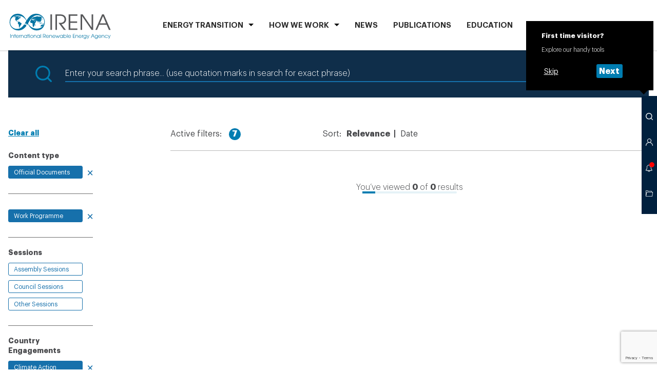

--- FILE ---
content_type: text/html; charset=utf-8
request_url: https://www.google.com/recaptcha/api2/anchor?ar=1&k=6Le1pT8rAAAAAGdeCppqKfiUQRTtidTi-MaIo-il&co=aHR0cHM6Ly93d3cuaXJlbmEub3JnOjQ0Mw..&hl=en&v=PoyoqOPhxBO7pBk68S4YbpHZ&size=invisible&anchor-ms=120000&execute-ms=30000&cb=ky3yiqg7e2ag
body_size: 48607
content:
<!DOCTYPE HTML><html dir="ltr" lang="en"><head><meta http-equiv="Content-Type" content="text/html; charset=UTF-8">
<meta http-equiv="X-UA-Compatible" content="IE=edge">
<title>reCAPTCHA</title>
<style type="text/css">
/* cyrillic-ext */
@font-face {
  font-family: 'Roboto';
  font-style: normal;
  font-weight: 400;
  font-stretch: 100%;
  src: url(//fonts.gstatic.com/s/roboto/v48/KFO7CnqEu92Fr1ME7kSn66aGLdTylUAMa3GUBHMdazTgWw.woff2) format('woff2');
  unicode-range: U+0460-052F, U+1C80-1C8A, U+20B4, U+2DE0-2DFF, U+A640-A69F, U+FE2E-FE2F;
}
/* cyrillic */
@font-face {
  font-family: 'Roboto';
  font-style: normal;
  font-weight: 400;
  font-stretch: 100%;
  src: url(//fonts.gstatic.com/s/roboto/v48/KFO7CnqEu92Fr1ME7kSn66aGLdTylUAMa3iUBHMdazTgWw.woff2) format('woff2');
  unicode-range: U+0301, U+0400-045F, U+0490-0491, U+04B0-04B1, U+2116;
}
/* greek-ext */
@font-face {
  font-family: 'Roboto';
  font-style: normal;
  font-weight: 400;
  font-stretch: 100%;
  src: url(//fonts.gstatic.com/s/roboto/v48/KFO7CnqEu92Fr1ME7kSn66aGLdTylUAMa3CUBHMdazTgWw.woff2) format('woff2');
  unicode-range: U+1F00-1FFF;
}
/* greek */
@font-face {
  font-family: 'Roboto';
  font-style: normal;
  font-weight: 400;
  font-stretch: 100%;
  src: url(//fonts.gstatic.com/s/roboto/v48/KFO7CnqEu92Fr1ME7kSn66aGLdTylUAMa3-UBHMdazTgWw.woff2) format('woff2');
  unicode-range: U+0370-0377, U+037A-037F, U+0384-038A, U+038C, U+038E-03A1, U+03A3-03FF;
}
/* math */
@font-face {
  font-family: 'Roboto';
  font-style: normal;
  font-weight: 400;
  font-stretch: 100%;
  src: url(//fonts.gstatic.com/s/roboto/v48/KFO7CnqEu92Fr1ME7kSn66aGLdTylUAMawCUBHMdazTgWw.woff2) format('woff2');
  unicode-range: U+0302-0303, U+0305, U+0307-0308, U+0310, U+0312, U+0315, U+031A, U+0326-0327, U+032C, U+032F-0330, U+0332-0333, U+0338, U+033A, U+0346, U+034D, U+0391-03A1, U+03A3-03A9, U+03B1-03C9, U+03D1, U+03D5-03D6, U+03F0-03F1, U+03F4-03F5, U+2016-2017, U+2034-2038, U+203C, U+2040, U+2043, U+2047, U+2050, U+2057, U+205F, U+2070-2071, U+2074-208E, U+2090-209C, U+20D0-20DC, U+20E1, U+20E5-20EF, U+2100-2112, U+2114-2115, U+2117-2121, U+2123-214F, U+2190, U+2192, U+2194-21AE, U+21B0-21E5, U+21F1-21F2, U+21F4-2211, U+2213-2214, U+2216-22FF, U+2308-230B, U+2310, U+2319, U+231C-2321, U+2336-237A, U+237C, U+2395, U+239B-23B7, U+23D0, U+23DC-23E1, U+2474-2475, U+25AF, U+25B3, U+25B7, U+25BD, U+25C1, U+25CA, U+25CC, U+25FB, U+266D-266F, U+27C0-27FF, U+2900-2AFF, U+2B0E-2B11, U+2B30-2B4C, U+2BFE, U+3030, U+FF5B, U+FF5D, U+1D400-1D7FF, U+1EE00-1EEFF;
}
/* symbols */
@font-face {
  font-family: 'Roboto';
  font-style: normal;
  font-weight: 400;
  font-stretch: 100%;
  src: url(//fonts.gstatic.com/s/roboto/v48/KFO7CnqEu92Fr1ME7kSn66aGLdTylUAMaxKUBHMdazTgWw.woff2) format('woff2');
  unicode-range: U+0001-000C, U+000E-001F, U+007F-009F, U+20DD-20E0, U+20E2-20E4, U+2150-218F, U+2190, U+2192, U+2194-2199, U+21AF, U+21E6-21F0, U+21F3, U+2218-2219, U+2299, U+22C4-22C6, U+2300-243F, U+2440-244A, U+2460-24FF, U+25A0-27BF, U+2800-28FF, U+2921-2922, U+2981, U+29BF, U+29EB, U+2B00-2BFF, U+4DC0-4DFF, U+FFF9-FFFB, U+10140-1018E, U+10190-1019C, U+101A0, U+101D0-101FD, U+102E0-102FB, U+10E60-10E7E, U+1D2C0-1D2D3, U+1D2E0-1D37F, U+1F000-1F0FF, U+1F100-1F1AD, U+1F1E6-1F1FF, U+1F30D-1F30F, U+1F315, U+1F31C, U+1F31E, U+1F320-1F32C, U+1F336, U+1F378, U+1F37D, U+1F382, U+1F393-1F39F, U+1F3A7-1F3A8, U+1F3AC-1F3AF, U+1F3C2, U+1F3C4-1F3C6, U+1F3CA-1F3CE, U+1F3D4-1F3E0, U+1F3ED, U+1F3F1-1F3F3, U+1F3F5-1F3F7, U+1F408, U+1F415, U+1F41F, U+1F426, U+1F43F, U+1F441-1F442, U+1F444, U+1F446-1F449, U+1F44C-1F44E, U+1F453, U+1F46A, U+1F47D, U+1F4A3, U+1F4B0, U+1F4B3, U+1F4B9, U+1F4BB, U+1F4BF, U+1F4C8-1F4CB, U+1F4D6, U+1F4DA, U+1F4DF, U+1F4E3-1F4E6, U+1F4EA-1F4ED, U+1F4F7, U+1F4F9-1F4FB, U+1F4FD-1F4FE, U+1F503, U+1F507-1F50B, U+1F50D, U+1F512-1F513, U+1F53E-1F54A, U+1F54F-1F5FA, U+1F610, U+1F650-1F67F, U+1F687, U+1F68D, U+1F691, U+1F694, U+1F698, U+1F6AD, U+1F6B2, U+1F6B9-1F6BA, U+1F6BC, U+1F6C6-1F6CF, U+1F6D3-1F6D7, U+1F6E0-1F6EA, U+1F6F0-1F6F3, U+1F6F7-1F6FC, U+1F700-1F7FF, U+1F800-1F80B, U+1F810-1F847, U+1F850-1F859, U+1F860-1F887, U+1F890-1F8AD, U+1F8B0-1F8BB, U+1F8C0-1F8C1, U+1F900-1F90B, U+1F93B, U+1F946, U+1F984, U+1F996, U+1F9E9, U+1FA00-1FA6F, U+1FA70-1FA7C, U+1FA80-1FA89, U+1FA8F-1FAC6, U+1FACE-1FADC, U+1FADF-1FAE9, U+1FAF0-1FAF8, U+1FB00-1FBFF;
}
/* vietnamese */
@font-face {
  font-family: 'Roboto';
  font-style: normal;
  font-weight: 400;
  font-stretch: 100%;
  src: url(//fonts.gstatic.com/s/roboto/v48/KFO7CnqEu92Fr1ME7kSn66aGLdTylUAMa3OUBHMdazTgWw.woff2) format('woff2');
  unicode-range: U+0102-0103, U+0110-0111, U+0128-0129, U+0168-0169, U+01A0-01A1, U+01AF-01B0, U+0300-0301, U+0303-0304, U+0308-0309, U+0323, U+0329, U+1EA0-1EF9, U+20AB;
}
/* latin-ext */
@font-face {
  font-family: 'Roboto';
  font-style: normal;
  font-weight: 400;
  font-stretch: 100%;
  src: url(//fonts.gstatic.com/s/roboto/v48/KFO7CnqEu92Fr1ME7kSn66aGLdTylUAMa3KUBHMdazTgWw.woff2) format('woff2');
  unicode-range: U+0100-02BA, U+02BD-02C5, U+02C7-02CC, U+02CE-02D7, U+02DD-02FF, U+0304, U+0308, U+0329, U+1D00-1DBF, U+1E00-1E9F, U+1EF2-1EFF, U+2020, U+20A0-20AB, U+20AD-20C0, U+2113, U+2C60-2C7F, U+A720-A7FF;
}
/* latin */
@font-face {
  font-family: 'Roboto';
  font-style: normal;
  font-weight: 400;
  font-stretch: 100%;
  src: url(//fonts.gstatic.com/s/roboto/v48/KFO7CnqEu92Fr1ME7kSn66aGLdTylUAMa3yUBHMdazQ.woff2) format('woff2');
  unicode-range: U+0000-00FF, U+0131, U+0152-0153, U+02BB-02BC, U+02C6, U+02DA, U+02DC, U+0304, U+0308, U+0329, U+2000-206F, U+20AC, U+2122, U+2191, U+2193, U+2212, U+2215, U+FEFF, U+FFFD;
}
/* cyrillic-ext */
@font-face {
  font-family: 'Roboto';
  font-style: normal;
  font-weight: 500;
  font-stretch: 100%;
  src: url(//fonts.gstatic.com/s/roboto/v48/KFO7CnqEu92Fr1ME7kSn66aGLdTylUAMa3GUBHMdazTgWw.woff2) format('woff2');
  unicode-range: U+0460-052F, U+1C80-1C8A, U+20B4, U+2DE0-2DFF, U+A640-A69F, U+FE2E-FE2F;
}
/* cyrillic */
@font-face {
  font-family: 'Roboto';
  font-style: normal;
  font-weight: 500;
  font-stretch: 100%;
  src: url(//fonts.gstatic.com/s/roboto/v48/KFO7CnqEu92Fr1ME7kSn66aGLdTylUAMa3iUBHMdazTgWw.woff2) format('woff2');
  unicode-range: U+0301, U+0400-045F, U+0490-0491, U+04B0-04B1, U+2116;
}
/* greek-ext */
@font-face {
  font-family: 'Roboto';
  font-style: normal;
  font-weight: 500;
  font-stretch: 100%;
  src: url(//fonts.gstatic.com/s/roboto/v48/KFO7CnqEu92Fr1ME7kSn66aGLdTylUAMa3CUBHMdazTgWw.woff2) format('woff2');
  unicode-range: U+1F00-1FFF;
}
/* greek */
@font-face {
  font-family: 'Roboto';
  font-style: normal;
  font-weight: 500;
  font-stretch: 100%;
  src: url(//fonts.gstatic.com/s/roboto/v48/KFO7CnqEu92Fr1ME7kSn66aGLdTylUAMa3-UBHMdazTgWw.woff2) format('woff2');
  unicode-range: U+0370-0377, U+037A-037F, U+0384-038A, U+038C, U+038E-03A1, U+03A3-03FF;
}
/* math */
@font-face {
  font-family: 'Roboto';
  font-style: normal;
  font-weight: 500;
  font-stretch: 100%;
  src: url(//fonts.gstatic.com/s/roboto/v48/KFO7CnqEu92Fr1ME7kSn66aGLdTylUAMawCUBHMdazTgWw.woff2) format('woff2');
  unicode-range: U+0302-0303, U+0305, U+0307-0308, U+0310, U+0312, U+0315, U+031A, U+0326-0327, U+032C, U+032F-0330, U+0332-0333, U+0338, U+033A, U+0346, U+034D, U+0391-03A1, U+03A3-03A9, U+03B1-03C9, U+03D1, U+03D5-03D6, U+03F0-03F1, U+03F4-03F5, U+2016-2017, U+2034-2038, U+203C, U+2040, U+2043, U+2047, U+2050, U+2057, U+205F, U+2070-2071, U+2074-208E, U+2090-209C, U+20D0-20DC, U+20E1, U+20E5-20EF, U+2100-2112, U+2114-2115, U+2117-2121, U+2123-214F, U+2190, U+2192, U+2194-21AE, U+21B0-21E5, U+21F1-21F2, U+21F4-2211, U+2213-2214, U+2216-22FF, U+2308-230B, U+2310, U+2319, U+231C-2321, U+2336-237A, U+237C, U+2395, U+239B-23B7, U+23D0, U+23DC-23E1, U+2474-2475, U+25AF, U+25B3, U+25B7, U+25BD, U+25C1, U+25CA, U+25CC, U+25FB, U+266D-266F, U+27C0-27FF, U+2900-2AFF, U+2B0E-2B11, U+2B30-2B4C, U+2BFE, U+3030, U+FF5B, U+FF5D, U+1D400-1D7FF, U+1EE00-1EEFF;
}
/* symbols */
@font-face {
  font-family: 'Roboto';
  font-style: normal;
  font-weight: 500;
  font-stretch: 100%;
  src: url(//fonts.gstatic.com/s/roboto/v48/KFO7CnqEu92Fr1ME7kSn66aGLdTylUAMaxKUBHMdazTgWw.woff2) format('woff2');
  unicode-range: U+0001-000C, U+000E-001F, U+007F-009F, U+20DD-20E0, U+20E2-20E4, U+2150-218F, U+2190, U+2192, U+2194-2199, U+21AF, U+21E6-21F0, U+21F3, U+2218-2219, U+2299, U+22C4-22C6, U+2300-243F, U+2440-244A, U+2460-24FF, U+25A0-27BF, U+2800-28FF, U+2921-2922, U+2981, U+29BF, U+29EB, U+2B00-2BFF, U+4DC0-4DFF, U+FFF9-FFFB, U+10140-1018E, U+10190-1019C, U+101A0, U+101D0-101FD, U+102E0-102FB, U+10E60-10E7E, U+1D2C0-1D2D3, U+1D2E0-1D37F, U+1F000-1F0FF, U+1F100-1F1AD, U+1F1E6-1F1FF, U+1F30D-1F30F, U+1F315, U+1F31C, U+1F31E, U+1F320-1F32C, U+1F336, U+1F378, U+1F37D, U+1F382, U+1F393-1F39F, U+1F3A7-1F3A8, U+1F3AC-1F3AF, U+1F3C2, U+1F3C4-1F3C6, U+1F3CA-1F3CE, U+1F3D4-1F3E0, U+1F3ED, U+1F3F1-1F3F3, U+1F3F5-1F3F7, U+1F408, U+1F415, U+1F41F, U+1F426, U+1F43F, U+1F441-1F442, U+1F444, U+1F446-1F449, U+1F44C-1F44E, U+1F453, U+1F46A, U+1F47D, U+1F4A3, U+1F4B0, U+1F4B3, U+1F4B9, U+1F4BB, U+1F4BF, U+1F4C8-1F4CB, U+1F4D6, U+1F4DA, U+1F4DF, U+1F4E3-1F4E6, U+1F4EA-1F4ED, U+1F4F7, U+1F4F9-1F4FB, U+1F4FD-1F4FE, U+1F503, U+1F507-1F50B, U+1F50D, U+1F512-1F513, U+1F53E-1F54A, U+1F54F-1F5FA, U+1F610, U+1F650-1F67F, U+1F687, U+1F68D, U+1F691, U+1F694, U+1F698, U+1F6AD, U+1F6B2, U+1F6B9-1F6BA, U+1F6BC, U+1F6C6-1F6CF, U+1F6D3-1F6D7, U+1F6E0-1F6EA, U+1F6F0-1F6F3, U+1F6F7-1F6FC, U+1F700-1F7FF, U+1F800-1F80B, U+1F810-1F847, U+1F850-1F859, U+1F860-1F887, U+1F890-1F8AD, U+1F8B0-1F8BB, U+1F8C0-1F8C1, U+1F900-1F90B, U+1F93B, U+1F946, U+1F984, U+1F996, U+1F9E9, U+1FA00-1FA6F, U+1FA70-1FA7C, U+1FA80-1FA89, U+1FA8F-1FAC6, U+1FACE-1FADC, U+1FADF-1FAE9, U+1FAF0-1FAF8, U+1FB00-1FBFF;
}
/* vietnamese */
@font-face {
  font-family: 'Roboto';
  font-style: normal;
  font-weight: 500;
  font-stretch: 100%;
  src: url(//fonts.gstatic.com/s/roboto/v48/KFO7CnqEu92Fr1ME7kSn66aGLdTylUAMa3OUBHMdazTgWw.woff2) format('woff2');
  unicode-range: U+0102-0103, U+0110-0111, U+0128-0129, U+0168-0169, U+01A0-01A1, U+01AF-01B0, U+0300-0301, U+0303-0304, U+0308-0309, U+0323, U+0329, U+1EA0-1EF9, U+20AB;
}
/* latin-ext */
@font-face {
  font-family: 'Roboto';
  font-style: normal;
  font-weight: 500;
  font-stretch: 100%;
  src: url(//fonts.gstatic.com/s/roboto/v48/KFO7CnqEu92Fr1ME7kSn66aGLdTylUAMa3KUBHMdazTgWw.woff2) format('woff2');
  unicode-range: U+0100-02BA, U+02BD-02C5, U+02C7-02CC, U+02CE-02D7, U+02DD-02FF, U+0304, U+0308, U+0329, U+1D00-1DBF, U+1E00-1E9F, U+1EF2-1EFF, U+2020, U+20A0-20AB, U+20AD-20C0, U+2113, U+2C60-2C7F, U+A720-A7FF;
}
/* latin */
@font-face {
  font-family: 'Roboto';
  font-style: normal;
  font-weight: 500;
  font-stretch: 100%;
  src: url(//fonts.gstatic.com/s/roboto/v48/KFO7CnqEu92Fr1ME7kSn66aGLdTylUAMa3yUBHMdazQ.woff2) format('woff2');
  unicode-range: U+0000-00FF, U+0131, U+0152-0153, U+02BB-02BC, U+02C6, U+02DA, U+02DC, U+0304, U+0308, U+0329, U+2000-206F, U+20AC, U+2122, U+2191, U+2193, U+2212, U+2215, U+FEFF, U+FFFD;
}
/* cyrillic-ext */
@font-face {
  font-family: 'Roboto';
  font-style: normal;
  font-weight: 900;
  font-stretch: 100%;
  src: url(//fonts.gstatic.com/s/roboto/v48/KFO7CnqEu92Fr1ME7kSn66aGLdTylUAMa3GUBHMdazTgWw.woff2) format('woff2');
  unicode-range: U+0460-052F, U+1C80-1C8A, U+20B4, U+2DE0-2DFF, U+A640-A69F, U+FE2E-FE2F;
}
/* cyrillic */
@font-face {
  font-family: 'Roboto';
  font-style: normal;
  font-weight: 900;
  font-stretch: 100%;
  src: url(//fonts.gstatic.com/s/roboto/v48/KFO7CnqEu92Fr1ME7kSn66aGLdTylUAMa3iUBHMdazTgWw.woff2) format('woff2');
  unicode-range: U+0301, U+0400-045F, U+0490-0491, U+04B0-04B1, U+2116;
}
/* greek-ext */
@font-face {
  font-family: 'Roboto';
  font-style: normal;
  font-weight: 900;
  font-stretch: 100%;
  src: url(//fonts.gstatic.com/s/roboto/v48/KFO7CnqEu92Fr1ME7kSn66aGLdTylUAMa3CUBHMdazTgWw.woff2) format('woff2');
  unicode-range: U+1F00-1FFF;
}
/* greek */
@font-face {
  font-family: 'Roboto';
  font-style: normal;
  font-weight: 900;
  font-stretch: 100%;
  src: url(//fonts.gstatic.com/s/roboto/v48/KFO7CnqEu92Fr1ME7kSn66aGLdTylUAMa3-UBHMdazTgWw.woff2) format('woff2');
  unicode-range: U+0370-0377, U+037A-037F, U+0384-038A, U+038C, U+038E-03A1, U+03A3-03FF;
}
/* math */
@font-face {
  font-family: 'Roboto';
  font-style: normal;
  font-weight: 900;
  font-stretch: 100%;
  src: url(//fonts.gstatic.com/s/roboto/v48/KFO7CnqEu92Fr1ME7kSn66aGLdTylUAMawCUBHMdazTgWw.woff2) format('woff2');
  unicode-range: U+0302-0303, U+0305, U+0307-0308, U+0310, U+0312, U+0315, U+031A, U+0326-0327, U+032C, U+032F-0330, U+0332-0333, U+0338, U+033A, U+0346, U+034D, U+0391-03A1, U+03A3-03A9, U+03B1-03C9, U+03D1, U+03D5-03D6, U+03F0-03F1, U+03F4-03F5, U+2016-2017, U+2034-2038, U+203C, U+2040, U+2043, U+2047, U+2050, U+2057, U+205F, U+2070-2071, U+2074-208E, U+2090-209C, U+20D0-20DC, U+20E1, U+20E5-20EF, U+2100-2112, U+2114-2115, U+2117-2121, U+2123-214F, U+2190, U+2192, U+2194-21AE, U+21B0-21E5, U+21F1-21F2, U+21F4-2211, U+2213-2214, U+2216-22FF, U+2308-230B, U+2310, U+2319, U+231C-2321, U+2336-237A, U+237C, U+2395, U+239B-23B7, U+23D0, U+23DC-23E1, U+2474-2475, U+25AF, U+25B3, U+25B7, U+25BD, U+25C1, U+25CA, U+25CC, U+25FB, U+266D-266F, U+27C0-27FF, U+2900-2AFF, U+2B0E-2B11, U+2B30-2B4C, U+2BFE, U+3030, U+FF5B, U+FF5D, U+1D400-1D7FF, U+1EE00-1EEFF;
}
/* symbols */
@font-face {
  font-family: 'Roboto';
  font-style: normal;
  font-weight: 900;
  font-stretch: 100%;
  src: url(//fonts.gstatic.com/s/roboto/v48/KFO7CnqEu92Fr1ME7kSn66aGLdTylUAMaxKUBHMdazTgWw.woff2) format('woff2');
  unicode-range: U+0001-000C, U+000E-001F, U+007F-009F, U+20DD-20E0, U+20E2-20E4, U+2150-218F, U+2190, U+2192, U+2194-2199, U+21AF, U+21E6-21F0, U+21F3, U+2218-2219, U+2299, U+22C4-22C6, U+2300-243F, U+2440-244A, U+2460-24FF, U+25A0-27BF, U+2800-28FF, U+2921-2922, U+2981, U+29BF, U+29EB, U+2B00-2BFF, U+4DC0-4DFF, U+FFF9-FFFB, U+10140-1018E, U+10190-1019C, U+101A0, U+101D0-101FD, U+102E0-102FB, U+10E60-10E7E, U+1D2C0-1D2D3, U+1D2E0-1D37F, U+1F000-1F0FF, U+1F100-1F1AD, U+1F1E6-1F1FF, U+1F30D-1F30F, U+1F315, U+1F31C, U+1F31E, U+1F320-1F32C, U+1F336, U+1F378, U+1F37D, U+1F382, U+1F393-1F39F, U+1F3A7-1F3A8, U+1F3AC-1F3AF, U+1F3C2, U+1F3C4-1F3C6, U+1F3CA-1F3CE, U+1F3D4-1F3E0, U+1F3ED, U+1F3F1-1F3F3, U+1F3F5-1F3F7, U+1F408, U+1F415, U+1F41F, U+1F426, U+1F43F, U+1F441-1F442, U+1F444, U+1F446-1F449, U+1F44C-1F44E, U+1F453, U+1F46A, U+1F47D, U+1F4A3, U+1F4B0, U+1F4B3, U+1F4B9, U+1F4BB, U+1F4BF, U+1F4C8-1F4CB, U+1F4D6, U+1F4DA, U+1F4DF, U+1F4E3-1F4E6, U+1F4EA-1F4ED, U+1F4F7, U+1F4F9-1F4FB, U+1F4FD-1F4FE, U+1F503, U+1F507-1F50B, U+1F50D, U+1F512-1F513, U+1F53E-1F54A, U+1F54F-1F5FA, U+1F610, U+1F650-1F67F, U+1F687, U+1F68D, U+1F691, U+1F694, U+1F698, U+1F6AD, U+1F6B2, U+1F6B9-1F6BA, U+1F6BC, U+1F6C6-1F6CF, U+1F6D3-1F6D7, U+1F6E0-1F6EA, U+1F6F0-1F6F3, U+1F6F7-1F6FC, U+1F700-1F7FF, U+1F800-1F80B, U+1F810-1F847, U+1F850-1F859, U+1F860-1F887, U+1F890-1F8AD, U+1F8B0-1F8BB, U+1F8C0-1F8C1, U+1F900-1F90B, U+1F93B, U+1F946, U+1F984, U+1F996, U+1F9E9, U+1FA00-1FA6F, U+1FA70-1FA7C, U+1FA80-1FA89, U+1FA8F-1FAC6, U+1FACE-1FADC, U+1FADF-1FAE9, U+1FAF0-1FAF8, U+1FB00-1FBFF;
}
/* vietnamese */
@font-face {
  font-family: 'Roboto';
  font-style: normal;
  font-weight: 900;
  font-stretch: 100%;
  src: url(//fonts.gstatic.com/s/roboto/v48/KFO7CnqEu92Fr1ME7kSn66aGLdTylUAMa3OUBHMdazTgWw.woff2) format('woff2');
  unicode-range: U+0102-0103, U+0110-0111, U+0128-0129, U+0168-0169, U+01A0-01A1, U+01AF-01B0, U+0300-0301, U+0303-0304, U+0308-0309, U+0323, U+0329, U+1EA0-1EF9, U+20AB;
}
/* latin-ext */
@font-face {
  font-family: 'Roboto';
  font-style: normal;
  font-weight: 900;
  font-stretch: 100%;
  src: url(//fonts.gstatic.com/s/roboto/v48/KFO7CnqEu92Fr1ME7kSn66aGLdTylUAMa3KUBHMdazTgWw.woff2) format('woff2');
  unicode-range: U+0100-02BA, U+02BD-02C5, U+02C7-02CC, U+02CE-02D7, U+02DD-02FF, U+0304, U+0308, U+0329, U+1D00-1DBF, U+1E00-1E9F, U+1EF2-1EFF, U+2020, U+20A0-20AB, U+20AD-20C0, U+2113, U+2C60-2C7F, U+A720-A7FF;
}
/* latin */
@font-face {
  font-family: 'Roboto';
  font-style: normal;
  font-weight: 900;
  font-stretch: 100%;
  src: url(//fonts.gstatic.com/s/roboto/v48/KFO7CnqEu92Fr1ME7kSn66aGLdTylUAMa3yUBHMdazQ.woff2) format('woff2');
  unicode-range: U+0000-00FF, U+0131, U+0152-0153, U+02BB-02BC, U+02C6, U+02DA, U+02DC, U+0304, U+0308, U+0329, U+2000-206F, U+20AC, U+2122, U+2191, U+2193, U+2212, U+2215, U+FEFF, U+FFFD;
}

</style>
<link rel="stylesheet" type="text/css" href="https://www.gstatic.com/recaptcha/releases/PoyoqOPhxBO7pBk68S4YbpHZ/styles__ltr.css">
<script nonce="_7jkAXx2rLtM2Sd57DP-qA" type="text/javascript">window['__recaptcha_api'] = 'https://www.google.com/recaptcha/api2/';</script>
<script type="text/javascript" src="https://www.gstatic.com/recaptcha/releases/PoyoqOPhxBO7pBk68S4YbpHZ/recaptcha__en.js" nonce="_7jkAXx2rLtM2Sd57DP-qA">
      
    </script></head>
<body><div id="rc-anchor-alert" class="rc-anchor-alert"></div>
<input type="hidden" id="recaptcha-token" value="[base64]">
<script type="text/javascript" nonce="_7jkAXx2rLtM2Sd57DP-qA">
      recaptcha.anchor.Main.init("[\x22ainput\x22,[\x22bgdata\x22,\x22\x22,\[base64]/[base64]/[base64]/[base64]/[base64]/UltsKytdPUU6KEU8MjA0OD9SW2wrK109RT4+NnwxOTI6KChFJjY0NTEyKT09NTUyOTYmJk0rMTxjLmxlbmd0aCYmKGMuY2hhckNvZGVBdChNKzEpJjY0NTEyKT09NTYzMjA/[base64]/[base64]/[base64]/[base64]/[base64]/[base64]/[base64]\x22,\[base64]\\u003d\x22,\[base64]/CksK1wpNjw4MZwoNAw4zDhnnCiWDDll7DrcKZw6bDmTB1wpF5d8KzGcKoBcO6wqfCs8K5ecKBwq9rO0tAOcKzPcO2w6wLwod7Y8K1wpk/bCVlw7prVsKOwrcuw5XDlVF/[base64]/wqMDScO/wq4adcOTRcOOGMO2LRNmw48Vwrtuw4XDh17Dtw/CssO9wr/CscKxE8KJw7HCthrDh8OYUcO8eFE7GSIENMKlwoPCnAw+w7/CmFnCkCPCnAt6wqnDscKSw4lELHsaw57CilHDmsKNOEw/w4Fab8K7w7kowqJMw4jDikHDs3ZCw5UOwrkNw4XDjsOIwrHDh8K5w5A5OcKyw67ChS7DiMOPSVPCg2LCq8OtED/DisKMTELCr8OMwrs2DAk2wonDpkUda8OBb8OBwonCmzXCv8KpWcOmwrrDtiV/Ky3CnynDiMKLwodswrzCkMO1wrLCqjTDvMKpw7LCjD41wonCqw3DosKnOlc1ATLCiMO5UBzDmsOWwpQvw4/Cv2opw61Yw7zCjD/Cl8OQw5nChsKbNMOwA8OABMO6V8Kew61vZMOJw4HDszZte8OXMcKOIsOpMMORRwrCksKOwokSDzPCpxjDucO3w5fCvTMFwohQwoTDhEnCm3N+wpLDv8K8w5/DsmVcw5FvGsKKAcOPwq5iFsKDGnUqw73Cui/[base64]/CksOhwqTDvRMjTQjCqFEiwrkqMcO8w4LClDPDssKPw7dawpxPw7pTwo9dwpfDmsOLwqbCgsOOKMO9w7pXw43DpTkuacKgGcKhw4rDucO/wpTDncKKVcKGw7DCuQwSwr18wpNAeBXDgEPDmgE9YxIPw4lxGMOjL8KCw7RTSMKtF8OOQiYew6/CicKnw7HDlFHDhDDDj21Tw60NwrpRwqPDkiF2wrzDhQpuB8OGwp9Ewo7DtsKWw7g6w5EHK8KoA0zDlGAKYsKiFmB5wrzDv8K8RsOoaiENwqxoO8K3LsKhwrdYw6LCmMKFSgkAwrQzw7jCslPCvMO2KcK6AB/DlcKmwqF2w41Bw4rCiXjCmVNvw5gYMS/DkTtQQMOGwqjDnAgRw6jDj8OwYENow4nCscOlw4nDmMKeUwB8wp8TwprChQc8CjfDrAHCpsOswo/Cs1x7CcKDIcOiwqLDkGnClnbCv8KgClgfw65IRTDDnMOtSsO9w6jDlWfCkMKdw4EsaV5iw6/Co8O2wpssw7PDh0nDvi/DoWc/[base64]/w5rCg8Kow7dHasKqa8Omwr1PwqTDrcKqBkDDrS49woRBAXBvw4zDvQzCj8KWTXJmwrcAPBLDp8O4wr/Cm8OZwoHCtcKDw7PDlwYTw63CjVLCscOsw5ZFWS3Dk8KZw4DCj8K8wq1DwpbDlQ9sckjDnzPChno7KFzDuCQNwq/CtgwtP8OEXCBtY8Kpwr/DpMO4w4DDk0c9YcK9GMK3OsOcw5YvL8KuG8K4wqLDsEvCqMOPwqgCwpnCsiYrNWfClMONwrgnEzgZwod5w7t1EcOKw7zDgkwqw5AgNSTDusKow551w73DpcOEWMO+bXVcJiojScO2wq7DlMKQXQA/[base64]/CtMOSK8OEw4x7e0hfwqg+UAAww5nDgsKiw57DncObwobDi8KLw7xzbMOgwpjCusOzw7tiEC3CgCUtNk1mw7E6w7Mawp/[base64]/woLDhMKfw7FcCsKqwoLCgsOtfArDosK7JcORw69IwprCvMKTwrJcMMOqWsKowr0IwpPCn8KCfXTDksKtw7nDhV9awpUTY8KSwrRIBnrCncKkQ0Maw4LChwVzwq3Dt1fCjEjDijfCmBxewq7DjsKpwpfDsMO8wqY9Q8OpRcO2TsKRE3TDssOkMQZRw5fChiB6w7k/[base64]/DhMKWw4ANIcOdLcK3woHDpcO6HMOEaSpRwogQHcOMOsKWw4vDhxhBw5lsPRp3wr/DscK7AMO8wpE4w4nCtMOAwoXCq3pUasKFH8O3DinCunjCv8OOwqPDkMK4wr7Di8O+IVUfw6llZnddRMO8Jz/[base64]/CjRzDmwprw5cncUTCkVfCn8Kgw454JGNzwpDCkcKDwpvDs8OdNnlbw58lwq4CMhFtOMKeVjbCrsOgw5vCk8Ofw4HDqsKGw6zCoDrCkcOqMRTCiAosMBNpwqDDkcOaDMKKJMK+KkfDhMOdw59LYMKHPHlbScK0RcK1d1jCtGHDgMOHw5fCmcOyV8O/w5rDssK3w7bDsWcfw4cpwqI7FnYHXAV2wrjDiCDCnXLCmyzDmz/Ds2zDnyrDs8OWw60ALG3ClG1+DsOZwpoZw5HDj8KawpQEw41JCcODD8KMwpVhJsKwwqPCn8KZw5d8wptWw7Y/wpRtPMOowpBkQDXCp2cbwpfDrB7CmMOZwrMYLmLCsz5AwoVkwpARI8OqV8OawrZ1wpxcwqxMwoASJBDDjynCmgHDpVh9w6/DgcK3RcKGw77DncKKwo/DhsKbwoTDm8KHw5rDq8OKMXVKXWRYwozCtDRJWMKNY8OgAcK7wrEuwqXDvwxDwrAAwqFqwpAqSWwrw4ggeloVEMK3C8O0JmsHw63DgMKrw7DCrDI+bcOocmrCqMOUP8Kycn/CosOQwqQSGsONU8K3w78pd8KPbsKzw6tswol7w63Do8Omw4fDiD/Dv8KMwo55YMKHLcKIQsKSVG/[base64]/CkMOhY03CjcKNfxodw5EKwrTDuVDDhnvDsMKLw5UBJFPDnkjCt8KBY8OHEcOBEcOcJgDDpmQowrZdZsKSBgMmWQJPw5fDgMK+KTbDpMOgw47Cj8OoZXJmXW/DpcKxZMKEeHwPFEEdwoDCnjcvw6LCvsObHzhsw4LCs8OpwoRMw40hw6fCu1hlw4IwEi5uw4vCpsOawpvCvj7ChCdBccKbfMOOworDtMOLw582FT9dOVw5WsKeUcOXdcKPKGDClcOVb8KwI8ODwoHDtw3DhTMpXx4mw67Dl8KRSSPCg8K5Dl/CtMKlVCLDmgrDmWrDtwLCpMKrw4E5w7zColtnaW7DjsOCdMKAwrBNV3zCisK6NGccwpsvKD4BHxkxw5PCtMOlwolnwqPClMODBcOmO8KhKgjDgsK/PcOmOMOnw5EhXyTCtMOuLMOZP8Oow7ZPMxciwrTDr3UUG8OPwp7Du8KFwoxBw6HCtRxbKAZjLMK8IsK+w6g/wrlyRMKcYkpUwqnCrWfDpF/Cu8K/w6XCtcKYwp0Pw7Q6CsO1w6bCmsKlf0XCtTFEwofDi0waw5EzVcO4dsKfKBsjw6FoOMOKwpXCqMKFMcO9DMKdwoN9N0nCmsKWCMKVfsKJY30swpAbw4d4c8Kkwp3CvMOnwoxHIMKnMyoLw4M6w5vCqkPCr8KGw6Iiw6DCt8KPDMOhGcOPUFJ1woJpcHXDicKDX1BXw7/DpcOWYMONCirCgUzCnTwSVsKAdMOCS8OIBMO7Y8KSN8K6w4rDkTHDpADCgMKsYETCoAbCoMK3ccKFw4fDmsOBwqtCw7/Co0UmKXHCvsKvwoHCgj/DuMKyw4s8C8OuCMOOQ8KHw6Y3w5DDtGXDunTCh3HDjy/[base64]/DtMKewrUxwr/CssK5wpZww5RowoTDtMOPw4fCkRLChw7Cj8OwfSvCosOZCsOywozDoljDicKdw49ScMKkwrUZEMKbK8KewpcLcsKzwrDDsMOgRWvChnnDmAUCwqMgCFM/b0DDrnbCvcOxDjJOw5YJwpR1w63Do8KLw5cFJcKjw7Vywoo4wrbCsRfDinfDr8Kvw6vDuwzCmcOcwq/DuCXDg8OGFMK+bjPDhjzCpUjCt8OHbn4YwpPCrMOIwrVKTjcdwr7DsXPCg8KMQQLDp8OTw6rCgMOHwobCkMKJw6gmwq3ChRjCngXCq3bDi8KMDk/DgsK9DMOfZMOeLwpgw7bDjB7DhwEzwp/ClMOwwp4MEcO5AnNULMOuwoZtwqHDhsO/JMKlRyVAwqfDiEPDsXU3JGfDicOpwp4lw7xowrTDkk3Cl8K6UsOiwoR7LcOHI8KJw4bDl0QRFMO9RWXCji/Du2wsRsOSwrXDuVsxK8KGwp8RdcO+RjvDo8OdFsKwE8O/KwfCsMKkFsOOHlpKOTfDucOJB8OFwotzFTVww7UpBcKUw4/DksK1LsK9wosHSmzDrUvDhlpTMsKsDsOSw4jDphnDg8KiKsOzBFPClsObCmMVeTDCnXLCn8Ofw7HDtQbDqkFsw7BKIkU/IANza8KWw7LDo07CgGbDr8OEw5Vuw55Uwp4dOcKJRMOAw55MARI4ZFrDmlUAYMOLwpVswrDCrsOsW8Kdwp/Dh8Ouwo3ClsOuAcKGwq5zDMO7woXCgsOMw6DDscOBw5s9EsOEXsOww5fDlcK9w7xtwrTDosOZahUOHTUcw45QTjg9w5AEw7ssY2/CusKDw550w4t9RiXCpMOyZiLCrRYMwpnCrsKFWXbCvColwofDgMKKw4XDv8Knwpc1wqZdQmcKJcOWw7TDu0XCkX0TRQfDpsK3dsOMwo/DucKWw4bCnsKPw7PCkSt5wo9fAcKtUcOZw5nCn1MmwqA6bMKoAsOsw6rDq8ONwqh2P8KYwq8VFcKubzkEw4/Co8OAwpDDmghmE1Vqb8KrwoLDpj59w7ccdcOGwq1sBsKFwq7DpiJmwrgCw6hTwqE9wp3CgFvClMKmLg/Cvk3Dl8KGEWLCgMKRf1nCisOqe2YqwoDCsULDk8O7esK6WzHClMKHw7/DsMKxwpjDpmdGQ3xSGMKkHVlIwqA6V8OuwqZKN1hkwpzCpzFLCTtuw77DosOQA8K4w4lEw4cyw7kFwrrDulplIjh/NykwLlLCpMOLay8WBXzDqWvDiDfDq8O5HG1GHV4JPcOEworDpEsOPgYMwpHCjsOkMsKqw5sSMcK4JmIcZErCiMKFVzDCkxg6QsKiw7rCjMKqD8KhBMKJDSHDs8KcwrfDoTzDl2R5F8Klwp/[base64]/ChsO6TAcywrnCu8OnwossbSbCkcOxw49Mw47Co8OyLsOXFxRLwqjCt8Oww4t+wrzCn2vChjAFbMO1wog/[base64]/ScOqwrvClsOOGcKRZ8KSw7nCsV8XDsKxMznCuFzCr1fDm14Iw7IOG2fDgsK6wojDm8KfCcKgJsOnTMKlYMKLGlx+w6IPBFUJwrzDvcO/NRTCsMO5FMOHw5QjwpEoA8OMwrnDrMKiLcO0GT3DosKjJxRrZ2jCvHAwwqofwp/DgsKGYcOHRMOrwoluwpA+KHN2MybDoMOPwpvDgcOnYRFeBsO/QyYqw6VaH39BQMKTYcO0EAvCthLCoQNFwo/Ck0XDjBjCs2x6w6VgaT8yAcKjXsKKESgdAiZBAMOPwrXDjmXDoMOTwpPDsHzCksOpwqQIOyXCh8K2OsO2V2xVwopkwrfCocOewq3Cr8K+w6dYQcOHw6I9dMOmPkRYS27CpVfClCDDs8K/wpjDtsKPwq3CoFxiLsOxVwHDksKmwqYqJlvDm1fDk3LDpcKIwqrDpMOvw6xJMk/CvhPCqVgjLsKkwr7DpAHCuXrCvU1YG8OIwpp3NgAiYMK3woUww6fCrsOSw7lWwrzDhhkQw73CkgrDpsOywpR4TBzCuBfDgCXCmgzCuMKgwrwLwrvCgFklD8KnMwLDjxFAAy/CmxbDkcOZw4/Cg8OJwr7DggfClV0QAcOHwo3ClsOFM8Kxw5VXwqbDrcKwwpJRwoo0w6pNKcO9w69ydcOewrYVw5ZoeMKLw7c0w7LDtHUCwqbDk8KOLinCkWE9LDrCj8KzesOxw6jDrsKbwp85XFPDtsKMwpjDisKuK8OncgHCrS4WwqVfwo/CrMK3wo7CksKwd8KCw6R/wpIvwqXCmsO+QBlNRkUCwoNRwocGwrTDvcKDw4vDvBrDi0bDlsK9AinCrsKITcOresKdQMK/[base64]/Di0VubCoQQzJPL8KCwp4uHcOcw5Vqw7TDnsKOHcORwr5rHz9Zw59BNUt0w7oyE8O2WAB3wpHCgsKywpMcCMO1ecOQw6HCgcKlwo9GwrPDlMKKAMK/woPDjUXCmQ4DH8KYbz7CvXnDi2EgQVXCtcKuwqUxw6pPTcOGbXfChMOxw6/[base64]/Dp8KYQhpqw4dDwp8ew4XCsG/[base64]/DlMKgwq1YKcOMw5ZIw696wo0nw7QQwpUyw53Cj8K1OlzDkVJZw7M6wpnDjEPDu35Xw5Fmw71Uw58uwqTDoQcvQcOrQMO9w4XCisO2w41NwprDu8Kvwq/CoX01wpF8w6LDsQrCpXDCiHLDuH3CkMK3wqrCgsOLVWJUwqk6wqHDhkTCn8KBwrDDqjdxD3rDjsONaHIzBMKtQyoYwoXDuRHDi8KYUFvDv8Ose8Oxw5DDicODw6fDlMOjwobChkUfwq45KsKAw7Q3wo9hwrrCgA/DrsOOUCHDtcOqS3DCnMO6TWcjPsOaEcOwwofChMKvwqjDqGIwclvDhcKlw6BBw4rDtxnCocKaw6HCpMO4wr0twqXDk8OLdH7DkVltJQfDiBRBw5pjMH/[base64]/CsW1uRcK/wrnCpcOrwpxfZcKcWsKtw5B+w5oEw7DDo8OdwqALEhHCucKYwrNTw4AUE8K8fMK/w6jDshQEXsOHCsKSw6HDrsOnZhlxw5PDrwrDiivCsyk5AgkbTQDChcKrRBFWwozDs0vCv1/[base64]/DkUrCn2zDlgLDrF7DvDnChcOPwpNKaMOPW1xhBcKKQsK+KjVbPw/CjTDDi8OBw5rCvCQKwrM0QV8/w4oQwqtVwqLCn23CllcYw6sDQXfCtsKUw4XDgsONNVdDQsKbAXEBwoZvcsKLcsObRcKLwoxTw73Dl8K+w7Vcw4B1RcKtw5fCu3/DjBVnw7zCp8K8OsK2woV1DkrChi7ClsKTAsOcDcKVFgvClmQ5NcKjw4PCtsOIwphBw5TCmsK1JMOwHlF/CMKCGTd3ZibCnsObw7R2wrvCsiTDmsKeX8KIwoYGSMKXw5XCgMOYbC3Dil/Ch8KlY8OQw6PChyvChSojLsOAcMKVwrPCumHDq8OEw5rCqMKtw5hVIB/DhcO1MksMUcKNwotJw4AAwqfCm3xmwr43wojDuwsvc1I/BFjCosOmccKdVCUUw7NKdcORwq4KdsKxwp4Vw77Dgz0sUcKdCFguNsKGQE3CjX7CgsOhbzzDlRQ5wpR4exokw6TDhifCiVROMU4dw47DlXFswq1/woNVw697P8KWw4LDsnbDkMOJw5rDs8OPw7ZSLcOJw6h1w40mw5FeWMOKDsOiw6TDlsKyw6/DnU/[base64]/ZsOWEMKJOMKdwqoGw7fCqhN2OcKSMMOyGsK1LsOBQh7ChGbCrlfDvcKKJ8KQF8K7w7t7VsKvKMO/wowqw58zBVRIa8Onc23CuMKuwqfCucKLw6TCncK2MsOdVMKRe8OlPsOkwrZ2wqTDijbCnG9bW1XCl8OVeE3DuHEfB2LCkXRewoxPOsKlUxPCqAx/wpcRwoDCgk7DicONw75Ww44Pw69efzzDksKVwpsDBBt/wpLCtmvClsOhNcK2ZsO7wpvDkyA+OlBXbGzDkn3Dmg3DgHLDkQkbWgomSsKHCj3Cm1DDl23DvcKTw7TDq8O5GcK+wr4NGcOrN8OZwqPCsmjClE5gPMKBwosZDGMSRWMNHsOgQWjDssOAw5kkw7lmwrpCIALDhT/CrcOhw7nCn2M9wpXCvGd9w7LDsRvDuAA5AQTDkMKNw6rCnsK6wqUhw67DmQ7CgcOBw7DCrXjCtBrCqsObQxJ3K8OQwrF3wp7DqB1lw6hSwo5APcOyw6spEgXChMKOwqtCwq0WfMOGEMKyw5VIwrgGw5AJw4fCuDPDnsKeYkvDuB12w7TDh8OFw7ErFz/DjMKcw4hCwpZpRBbCsVRYw7jCoUpZwqUJw4bCnT3CucO2UT1+wr0Qw71pdsO0w7kGw4/Cv8KrUzMWeRwJfysAUmjDmMOOK1V4w4zDrcO7w7TDksOww7hrw7/Cp8ONw4bDhcK3IkVswr1LWsOJw43DtD/Du8K+w44zwoZBOcOME8KERFbDoMONwr/DgEU5TQg5w4k2QsOsw5zDvMO2ZTQjw4ZUfMOwWG3DmsK3w55EJcOjenvDjcKJBMKDImYiTMKQCCwDIhIPwpHDp8O8FcOXwrZ0XgDCuEXCqcK/RyJHwoQeIMKlKQXDhcKbeyMcw6/[base64]/DoH/CpcKZw7XCo2/[base64]/[base64]/N8OjF8OAw5XCqW9CLh/[base64]/CvxZzWFjDgsOuw5DDj8OJw6nCssOwwpzDrhbDnmkkwo5Mw7jDuMK8wqbDosOpwrTClEnDkMKYNHZJaC54w4bDvC7DgsKYLMO7GMOPwoLCk8OzEMKXw5bCqEXDisOCSsOtPQzDnUgewqB5woh/[base64]/CkRfDkMOFJgDDhcKnKHRmw6NRwo4Fw543w4ItYsO9KU3DvcKDO8KGCVBfwo3Dv1fCjcOFw7NHw48POMOfwrczw7pbw7nDo8Ksw7BpGF9gwqrCkMK1WMOIXi7Co2wWwp7Dn8O3w4tGKl0qw4vDiMKtUVZ5w7LDgcK7e8Omw4fDm3FmJHzCvcOIVMKfw4zDpy3DkMO6wr/[base64]/Dj8OhTsKrEjJRXsOcSsKvACzDt3nDo0VKZsKgw53DlsKVwp/DtCXDrcOnw77CvlnCkSRww78lw5YTwqBNw6jDn8O7w7vDicO4w446GwJ3CH3Cv8Oiw7QIV8KFflgrw6YTw5XDl8KBwq0ew7t0wrbCuMO/w7PCp8O/[base64]/DlmY4wqnDoMKvwpbDtsKqw73Dr8OLwrEiw4zCvBDCv8KpSsOZwq8ww5F5w4t4A8O/ZUHDoh5Ww7HCtcKiYUbCvz5owrwTXMOfw47Dh0HChcOdciLDhsK/XXLDrsOfJCzClx7CumYqUsORw4dkw7bCkx3Cj8Ovw7/DisKGQ8Kewq1KwozDhsOywrRgw77CkMOwYcOsw5gwesK/Zgg+wqDCnsKNwr1wFGPDmmjCkQAgfD9yw4fCscOywqHCkcOvZcKDw73CiVYoKMO/wpJewoXCqMKMCinCucKhw7bCjQsEw4nCihZrwoUof8KHw6UiAMOaa8KUKcOwH8OLw4XDgAbCs8O0cX0RMn3Ds8OCVMKtJnsjRS8Cw5Zwwp5ub8Kcw4MXQS5XOsO6QMOQw6rDhCvCn8OSwqDCkDjDtS/[base64]/WMK/[base64]/Di2PCjwseWh8gw7TCkMKEbsOCw5psRcO8wqMWaj7CrWTChndOwrBlw5LCtz/CocOqw6vDoiLDuxfCsT1Gf8KyKcOlw5QCEl/DhsKCCsKewrXClBkMw7XDqsKwIhg+wpd8UcO3w7cOw7XDqgnDqFLDrHPDjR84w6RbLTnClGrCh8KWw6xVURzCn8K/LDopwrzCn8Kqw67DtwptaMKBwo4Ow7NANcO2KsO9f8KbwqQPDMOgCMKAXcOawrvDl8KJGDtRRBxfcR5qwrp4w6/DncKuZcO6fQvDgsKfa20WY8O1WMO5w57CrsKhSBBKw6DCtSrCm23CosOQwp3DuQFlw6AtNhjClG7Dn8OSwoxSBhcMdDXDhF/CsyXChcKoacKjwonCti8lwpjCmsKFSsKaBsO0wo9GN8O0GmMgM8OGwq9EKi85BsO+w59PMmVIw6XDhUkdw4zDgsKODsO3TH7Dp14cSXnDqyxafMOkWcK6NMO4w4TDq8KEDwcOcMKUUx3Do8KewppfQFU/T8O3Sz90wrbCj8KzRcKoCcKuw7PCtsOcNsKVRcKDw6vCg8O/w6lzw5bCjU0CQShcacKqfsK0a1HDiMO4w6p2GDQww67Ck8K2b8KZAkjClsOLQ31+wp0gS8KpdcKNw5gNw4I/EcOhw4V2w5kZwofDg8OmAhQHHsOdPDLDpFnCvcOrwqxiwrsPwp49w4DCr8KKw4PCmSXDphPDm8K5dcKbE0pdd2XDrCnDtcKtAlFgahF8AWzDtgV/SQgHw57CjMKefcKxBwVJw6HDhX/[base64]/[base64]/CgcKRR33CoCLDmTAewqUYLMOZwohAw5vCu0lpw7zDp8KEwqB7P8KJwqLCglHDucKlw5lOHXQQwr/Cj8O9woTCljg1dWQMEU/Cs8KswonCiMOywoVYw5Ijw5jClsOpw5hQT2PDrmTDpEBQUXPDlcO+P8OYN31vw6HDrGMQcDDCksKQwp4eYcOZTSxSIQJgwrhkw4rCh8Okw6zDpjA6w5PCtsOiw5jCsXYPZSwDwpvDoW5/[base64]/w7LDjyQ2w4cvw5bCv27Cnhp9LmZcaSZKwo/CksONdMKqZiY8a8KkwrLCkMKSwrDCgMOVwpVyKyPDsy43w6cGWMOawqbDj1bDsMKiw40Ow4PCocOzYxPClcO0w6HCvWAoDTfClMOKwpRCK2tqa8OUw6/CsMODGX42w67CtsOmw7zCrsKYwroZPsOZXsKrw4Myw7rDnEhSZXl0McOYHiHCqsOWdCNPw6fCl8Khw7JvPlvCgiTCgsK/CsOackPCuyFfw5sQAiLDq8OuWcOOFXhEO8KWHj4OwrUqw7HDgcOTcxfDun99w6HCscOWw6Itw6zDk8OuwqTDsl3DoAlJwqbCj8KmwoxdJTl/[base64]/CrAsXwpsPDQrDp3XColbCpk3Dv8KTRcKfwoUPKBNmw7N7w7BewrprV1bCuMO8YQ/Dlh5rMMKOwqPClTdGY13DsgrCpcK0woIPwos+LxgtR8K4w4ZNw51hwp5SMyRGV8OjwqsSw43DnsOfPsOkUF97UcO6FztYXzfDpMOSP8O1P8OsZsKEw6LCpcONw6sEw54aw7LCkGFOcVtPwqnDksK5w6tdw7w0WksNw5DDq2vDmcOARE7CrsObw6/Chi7CmTrDs8KoMcOebMOJWsKLwpVUwpJIPlHCiMOXXsONBAhHRMKAB8KLw4nCiMOWw7BYT2PCm8KcwpdocMKUw7vCqXjDkkwmwpouw5EtwpnCilRhw4zDs3HDrMO/[base64]/DrjDDo8KONMOHw6M7wpZRBTJVGxh2w6XDqDN+w6TCvBrCvCprQwjCncOtMBHCv8OBfcOQwoU2wobCmTBDwp05w79AwqHCkcOYdj/CsMKcw6jDvB/CmsOSw7PDrMKoXcOLw5fCsSEQDsOXwot7JjdSwozDuzHCpBklJhrCqRjCjEtSEsO0DxMew4IKw5NxwrbCnAXDthLCj8OeSEBKT8OTWBbDsF8mCnUuwqvDhsOidBdJccKJe8K4w4AXw7PDvcKcw5hmJW85fVVvOcOhR8KVRcOrKR/DrVrDqDbCn3ZNVyMPw6xcGnbCt0sCBsOWwrEpVsOxw4Juwqo3w5/CksK1w6HDqQTDrxDClA4uwrF6wr/Dv8Kzw43CsAFawqXCqVXCk8K+w4IHwrnCtRHCvTVKU3YXZBrCg8KuwrJMwqbDmSnDiMOCwoQcwpfDlcKWIsKGKcOkSjHCrCY/w5PCjcOjw5HDisO4A8OVNSIdwppyGlvClcOuwr94w5rDp3nDpjXCnMOXY8Oow4AAw5FeZGXCgHrDqFBhcAXCoV/Dv8K9GjfDiFN9w5fChcOOw7vCjUhKw6FXF3nCgC56w7XDjcONXMOAYjo4OkbCuRbCkMOnwqvCkMKzwpDDu8O0wpZ0w7DCj8OhXBs0wqRPwqPCm1PDicO/[base64]/DqMORdFrCmsOTw4rCsMKvwqh+ZMOZwpbConHDvDHCuMOgw77CjlPDli8pOWdJw6kKd8OEHMKqw7sDw6gzwr/Dt8Ogw4IuwrfDsFkEw6k3WcKtIz7DjyRbw75TwqtwbBrDqBAYwqUQYMKQwrYHFcKCwroPw6IIZ8KDRFM/JsKARsKlelsMw45UT0DDsMKMIcKww6PCtyLDvGzCj8ObwovDv19uNcObw43CqcOuVMOLwqsjw5/DtsOPZsKVSMONw7fDlsOwNhI+wqg/BsKVG8Ovw6/Dv8K9EzAtS8KKTMODw6YOwpHDn8O8IsKSLcKzLlDDvcOpwplVasKOHTtkHcObw6EIwqUSbsOePMOawqRawq8ew5HDpMOzWHTDi8OHwrk3DwfDn8OwLsOGbXbDrRbChMOBQ0h5HMKWPsKzKBQQIcOMLcOHCMKuF8OmVgMJJRg2fsOrXCNOd2XDnxNgw69iez9Pa8O5S0/Ch3VkwqNtw4QAK3Jhw4LDg8KeeH0rwrJ0w58yw7/CuGfDi23DmsK6djzCg23CosOWAcKYwpEDfsOxXhXDmsKywoLDmh7DjybDsFoKw7nCnknDnsKUecKKZBFZM0/CusK1w7Vuw5tiw7F0wo/Di8KHS8OxUsKMwrYhbFV+CMOzC3lswqUWH1NZwpQZwrBPGiw2MC58wpPDqSDDplbDq8OcwrMww4HCliPDncOFZVzDuVx3wpjCrhNJSh/DpQZkw4jDuVc8wqbCt8Obw47DokXCgyvCmXZ9PhsQw7nCiiURwqLCn8Ojw4DDkGUmwoclDwvCtRFpwpXDl8KxAwHCkMOGYiDCnTrDosO4w6bClMKuwrfDmcOocWnCoMKAYTQwHsKywoLDoRIqQGopYcKuEcKacSLDlVTCpcKMID/CtsOwFsOoVsOTwqRtBsO4VcOAFTp/NMKswqxBaUTDpsKhecOFCcKlcmnDgsOzw7fCocOEAUDDpTBFw74pw6nDl8Knw5NXwrpjw5fClsK7woEDw4wZw6Y9w67CrcKiwp3DowzCrcO3MjbDkWDCpxLDpyXCj8OzSMOqBsKTw7zCtMKdQ0/CoMO7w7YeYHrCq8O2ZMKLGsOWZcOqMl3CgxLCqRTDsC9MJkMzR1Icw50Vw5vDnCjDgMKQU3QzPCHDhMKXw60Ew5pUbQfCpcOVwrvDtcObw7/CpyTDpcOPw48ewr/[base64]/UV8wDVk2wo1wJcKFHcOAasO5w5V1w50qw7XCnzJPTMOUwqTDhcO7wqoEwrTCtH7Dl8OAfsKRKXAUUkfCmMOsw7/Ds8KkwonCgiTDnnI9wrwffsKcwrnCuSzDs8OPNcKBcj/CkMOadEclwqXDiMK+HEXCgUxjwrbDq0h/JnkpRFhuwrVvRxxtw5vCvC5vW23DvVTChMK6wo5iw6zDgMOFMsO0wrkuwoLCgRVGwo3DoVnCsTZ6w5tMw4lKR8KMLMOXCsKtwqY7w4rCmGQnwr/[base64]/[base64]/BA9Gw5PCmsOvw4nDi8KfUsK4wqjCm8ObdcO+T8OAL8OOwrgMRcO4FMKzAcOqO0/CknfCqUrCkMOKITPCvMKmZ3PCscO9CMKjFcKbXsOYwrLDm3HDhMOtwodQMMOxccODO08JZcKiw5PDq8Kmw7ZEw57Cqh/[base64]/CpSbCrcOfw65Kw6rDu3TCpMOBw4rClTNHG8K8wq58w5Qyw5xpJ3/DuW5NXxDCmMO7w7jCh0ldwqwpw7QxwpPClcKkKcOTGyDDlMOewq/CjMOUKcKMNBvDiwAbfsO2FS5fw4jDmE/CucKHwpNuDg8Fw4lWwrbCmsODw6LClcKRwqsaJMKawpJCwo3DiMKtC8O9wopcTAvCqU/Cl8O3wozCvDcjwpA0dcOKwqXCl8KMBMODwpEqw4PDsQILFwJSGHYdYUDCvMOFw696TDbDr8O4LwDChzNDwq/DgsKGwq3Di8KvZQ9CJBNaCkswSF7Du8O6AlcGwofDvTjDr8O4OU5PwpAnwolFwr3ChcKUw5gdQ2dPG8O3Nis6w7E/eMODAkHCsMOOw7V1w6XCoMKrRcOnwq/[base64]/DoQdJUANUwoDDgRcjV1pVRcO5woLDqsODwoDDi2JhNCbCgMK0DsKdBMKDw7PCmCYww50ibBnDqQQ4woHCqCACwqTDuTPCscO/fMK9w5Yfw7JLwpwRwrJ5w4AawqPDqW0HMsOxKcOlXSHDhVjCnA9+XCYaw5gMw48WwpNvw4R5wpXCocOAV8OkwoXCswkPw74ewovDgyVuwpYZw5PCr8O0QEvCtTkSIMORwpU6w5EawrzDs2nDs8KCwqZiJm1qw4Yiw4R/wq03AGBswojDqcKeGsKUw6zCriM0wr87Rxlqw4bCsMKlw6lVw5zDnB4Mw5TDrQN4RMO9QsOMw7fCq2FfwqrDlDUWCETCpDpRw5EYw6vCtRZtwqkTDQ7CjsO/w5jCumnDl8OKwrgECcKbScK3OTkpwpvDhT7CqsKqSDVIfxQMZCDCmhknQ1oMw74mCwMSYsKTwo4uwpHDgcO/w53DlcOJLiwqw5XCpcOyE1gfw5rDh3tMLsOTNlxdGDzDu8OywqjCrMOlScKqNXk6w4V8VhjDn8O2Wl7DscOKJMKLLHXCnMKuPCMsNMOma1XCo8OSRsKnwqbCniRhwpXCkxoULcOkbMOZYQQlwrbDnm1/w7MoSzM6HFA0OsK0cXxrw74zw53CjwE5NDzCszrClcOhWlwEw6AowqRwH8OVNVRsw4XCiMKcw6wBwojCiVHCscKwJTonCBFXw55gWsOmw4zDvD0Vw4bCuQoucBPDjsOfw5nCssOUwpUqwqrDnAt3wojChMOsOcK5w4Q1wrnDhyHDjcOIJzlBQsKUwr04VnRbw6A/O1IyO8OMIsO1w6bDs8OrIhIcIRlsJcKMw6FNwq5CGjXCi0oAw5rDtmIkw6cGw7LCulwHdVnCgcOcwoZqAcOuwr7DvXjDksO1wpfCvsO/[base64]/Cp0HDjhBKw40AwpjDpcOswosUcnDDnsKhKCJ8Vld1wpxWLmvCn8OqdMKlJVgTwodywrkxGcKtEsKIw4DDncKqwrzDpgYvAMKMM3TCslx6KRs/wqxseFQoDcOPO38DEkAVez5QUBsgHMO6HRFDwpTDoE7Ds8KPw7EXw5zDpRzDoHogJcOIw6/CnkwAB8KDM2jCu8OowoIOw7PClXQNwo/DjcO+w7XDpcOuPsKBwqTDp1NtF8OZwptwwoE8wqNmEHA7BVQEOsK/w4DDj8KNOMORwoDCnUZIw6XCsWYbwr5Tw4c2wqMhV8OTGMOHwpovQMO/[base64]/Cum80w57Du8ODw5/[base64]/w6xVw78TPsOsVnDCrsOtwoJjRn7DssKJcznDq8KSR8OLwqnCgxkvwqLCoUFYw6stCMOIOEDCg2vDiz7Ch8K3GcOfwpg3TMOPFMOCG8OZKcKbT1rCox5MVsK5QMKhWhZ3wrrDqcOtwqQgAsOkUmHDu8OUw6/CnF0qesOHwqlEw5Mtw6/CrGNAEMKzwqVPPMOhwqcrRlgIw5XDvsKEUcK7w5PDicKXeMKzRzDDtcO0w4lKw57DuMO5wqbDncK4GMKQVx1iw5QtRMKee8O2bBgfwrQAMVLCqhpJM10nwobCksK3wpAiwpHDncObB0bChH/Dv8K7NcKpwp3CtEHCicOiIsODM8O+fF92w4gwQsKsLsOQFMKww67DrSDDo8Kfw4AZIMOgC13DvUZ3wpgSUsOuLCVFN8OtwoF1aXPCq0LDhHvCjy/ChXlOwrEvw53DgBnCkQULwq4tw63CtxbDucORf3fCuX7CnMO0wqvDuMKuMWTDs8Knw6UQwqrDpcKkw5HDhQFEERlew49qw4svAyrCoAscw5rClsO7FBwrKMK1woDChlYawrstXcOKwp40XynCl23Cm8KTQcKmCXVMOsK/wqQNwq7CnB5mJGQeDA58wqTDqmsrwoYRwqV2YUzDisOTwq3CkCoiOcKIQMKpwocMH0YdwrYpA8OcWcKdSCttIxTCrcKZwq/[base64]/f8KOw69LEE4MwpnDl0BtfwHDhzLCjsOPYV9Tw73CqgPDu303w5VfwovCg8KAwqFoY8KhE8KRRcO4w60jwrbChywQOMKcEcKiw5PCu8KJwo/DucK7a8Kgw5HCsMOow4zCssKXw6kewohcVSUpNcKkw53Dn8O7PU1YTGUWw5h/CTvCq8OAAcOUw4DCncO2w6bDucO5PMOkHUrDmcKVAsOvZzrDrcKewq5nwpHDgMO5w7DDgwzCqSLDlsKJbXDDh1bClk0mw5LCksOzw4oOwpzCqMOSL8KbwqvCusKWwpFLKcK0w4/DnEfDgGzDvXrDuj/DjcKyCsKJwrvCn8KcwqvDpsKCw5jCsEPDusORGcOcWCDCv8OTcMK6wpkMOmt3I8KjbsKCalE0b07Cn8Krw4nDu8KpwqIIw6xfGCbCgiTDmnTDmcKuwo7DkUhKwqBxBGYFw63DrmzCrR9fWHDDsR1Fw4zDvwXCpMKIwqvDrTPDmsO/[base64]/Dt8KOPcKBKsO0w5LDjsKgw4RROcOKaMKHP2nClSrDrW8SFATCgMOlw54mVFBSw5TDrVcYZiLChnsZNcOxfnhdw7vCq3DCtVcJw41uw7dyIDbDmsK7KlMtJxlEwrjDiSRow4DDisKUAi/CscKJwqzDm03DjjzCs8KKwpXDhsKLw5cbRMODwrjCsxrCs0PCoFHCrwJRw45IwrLDow7Dgz4pAsKMT8KPwqEMw5BiFyDClDR8wo18GcK4Yw1Wwro/[base64]/Cp8OJe8O7w7YiKMOwwp1WaxzCusOWYsOlasOuc0nCgkHChCLDjWbCucOgJsKmN8OnInTDlwfDhi/DocOAwp/CrsK+w7I8WsOjwrRlPA/DiHnChnzDiHDDhAVwXWDDjMOow4fDhsOOwpnCv24pQ37CigAgUcOmwqXCjcK9wqPCsSXDoBYZCVkJNnU4d3/Du2PCh8Kqwo3CjsKdKMOawoDDo8OHWGzDkHDDkXvDkMOUPMO4woTDv8Kcw6HDo8KiXWpmwoxtwrbDjH9owr/CisO1w4wJw6BNwr3CmcKDeHjDh1LDpcOqwrwow68NUcKCw5vCtH7Ds8Ofw57DjMO7fzjCqsO/[base64]/Cii/DsGUvZcODQsOew5RRX8Knw7ZhFhXDv1w1wq7DkDTCjWNidEvDpMOZP8KiGMK5w5FBw6w9TcKHLkxkw53DpMOaw4/[base64]/CvsKUwqwgZcOSwoHClwljwpbCpcOiw5rDvcO0wpJow7/[base64]/[base64]/[base64]/DthJpcG01aMKYKA8lwo0xwrbDqyVrw5rCosKHw4rCrnQ1IsO8w4/DscKMwqQEwr8rMD0VcS3Dtw/DsXPCuEzCvsOCQsK5woHDsHHCiz4Owo4sXMKBag/CnsKbw63Dj8KyLcKdBiZbwp9Fwq8Sw4h4wpkkb8KODg0jay97YMOzS1bCisKzw5oX\x22],null,[\x22conf\x22,null,\x226Le1pT8rAAAAAGdeCppqKfiUQRTtidTi-MaIo-il\x22,0,null,null,null,1,[21,125,63,73,95,87,41,43,42,83,102,105,109,121],[1017145,971],0,null,null,null,null,0,null,0,null,700,1,null,0,\[base64]/76lBhnEnQkZnOKMAhmv8xEZ\x22,0,0,null,null,1,null,0,0,null,null,null,0],\x22https://www.irena.org:443\x22,null,[3,1,1],null,null,null,1,3600,[\x22https://www.google.com/intl/en/policies/privacy/\x22,\x22https://www.google.com/intl/en/policies/terms/\x22],\x22x0oft3OgNMegMus3T5ZIeNTDZ7VEYQIJYZ8d4UzyD0o\\u003d\x22,1,0,null,1,1769026197790,0,0,[25,161],null,[154,246,82,205],\x22RC-_-FV6P5cuLBnMA\x22,null,null,null,null,null,\x220dAFcWeA4hf924mFFy5xh7NIXkbGXQ3YHnVhfrY3iNsrO2IMTtpr4GyjdpkfjI4dENtRqFiY29P3GPsC2Ruo4bMk0LDfor2CVu9Q\x22,1769108997702]");
    </script></body></html>